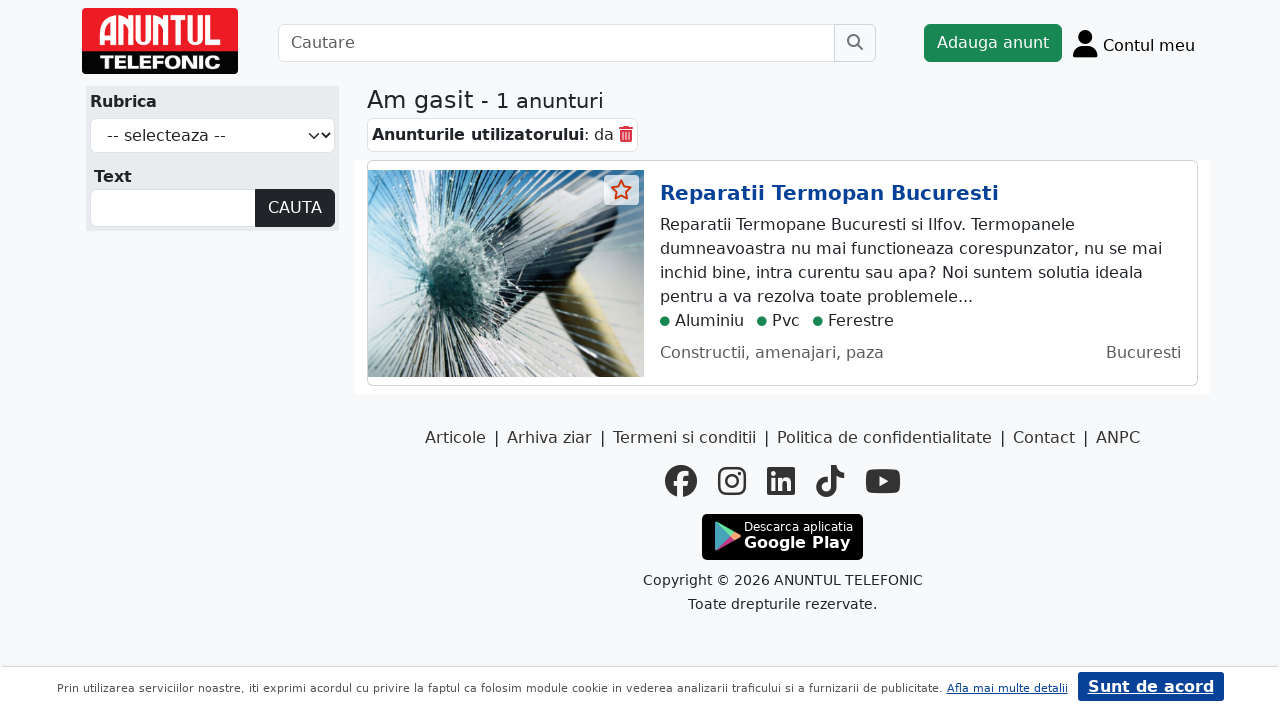

--- FILE ---
content_type: text/html; charset=UTF-8
request_url: https://www.anuntul.ro/anunturi/?search%5Bowner%5D=mryaR
body_size: 5532
content:
<!DOCTYPE html>
<html lang="ro">
    <head>
        <meta charset="utf-8">
        <meta name="viewport" content="width=device-width, initial-scale=1">
        <title>Anunturi  Bucuresti</title>
                
        <meta name="description" content="Adauga anunturi online si in Anuntul Telefonic  - primul ziar de mica si mare publicitate din Bucuresti. Cauta printre anunturi imobiliare reale, locuri de munca valabile, oferte de prestari servicii, autoturisme noi si second hand. Pur si simplu cumpara si vinde orice pe anuntul.ro">
                         
            
    
        
                
                        <link rel="stylesheet" href="/build/4324.bdc290e7.css"><link rel="stylesheet" href="/build/app.d534346a.css">            
        
    <link rel="stylesheet" href="/build/lista-anunturi.13805e60.css">
        
        <script defer>
            window.dataLayer = window.dataLayer || [];
            window.dataLayer.push({
                'dlvPageCategory': 'listare'
            });
        </script>          
            <script>
        window.dataLayer.push({
            'dlvRubrica': "",
            'dlvSubrubrica': "",
            'dlvJudet': "",
            'dlvLocalitate': ""                        
        });
    </script> 
                   
        <!-- Google Tag Manager -->
        <script>(function(w,d,s,l,i){w[l]=w[l]||[];w[l].push({'gtm.start':
        new Date().getTime(),event:'gtm.js'});var f=d.getElementsByTagName(s)[0],
        j=d.createElement(s),dl=l!='dataLayer'?'&l='+l:'';j.async=true;j.src=
        'https://www.googletagmanager.com/gtm.js?id='+i+dl;f.parentNode.insertBefore(j,f);
        })(window,document,'script','dataLayer','GTM-32WV');</script>
        <!-- End Google Tag Manager -->
        
                
                        <!-- TikTok Pixel Code Start -->
        <script>
        !function (w, d, t) {
          w.TiktokAnalyticsObject=t;var ttq=w[t]=w[t]||[];ttq.methods=["page","track","identify","instances","debug","on","off","once","ready","alias","group","enableCookie","disableCookie","holdConsent","revokeConsent","grantConsent"],ttq.setAndDefer=function(t,e){t[e]=function(){t.push([e].concat(Array.prototype.slice.call(arguments,0)))}};for(var i=0;i<ttq.methods.length;i++)ttq.setAndDefer(ttq,ttq.methods[i]);ttq.instance=function(t){for(
        var e=ttq._i[t]||[],n=0;n<ttq.methods.length;n++)ttq.setAndDefer(e,ttq.methods[n]);return e},ttq.load=function(e,n){var r="https://analytics.tiktok.com/i18n/pixel/events.js",o=n&&n.partner;ttq._i=ttq._i||{},ttq._i[e]=[],ttq._i[e]._u=r,ttq._t=ttq._t||{},ttq._t[e]=+new Date,ttq._o=ttq._o||{},ttq._o[e]=n||{};n=document.createElement("script")
        ;n.type="text/javascript",n.async=!0,n.src=r+"?sdkid="+e+"&lib="+t;e=document.getElementsByTagName("script")[0];e.parentNode.insertBefore(n,e)};


          ttq.load('CRV9C5JC77U61CV1L5AG');
          ttq.page();
        }(window, document, 'ttq');
        </script>
        <!-- TikTok Pixel Code End -->
    </head>
    <body class="d-flex flex-column h-100; bg-light">
        <!-- Google Tag Manager (noscript) -->
        <noscript><iframe src="https://www.googletagmanager.com/ns.html?id=GTM-32WV" accesskey=""height="0" width="0" style="display:none;visibility:hidden"></iframe></noscript>
        <!-- End Google Tag Manager (noscript) -->  

        <header class="">
            <div class="container p-1">
                <div class="hstack">
                    <div class="c-logo">        
                        <a href="/"><img src="/build/logo.0789d363.png" alt="logo" class="d-inline-block mt-1 ms-2 img-fluid" width="254" height="108" ></a>
                    </div>
                    <div class="w-100 ">
                        <div class="cautare input-group w-100 px-sm-5 mx-auto mt-2 d-none d-md-flex">
                            <input type="text" class="form-control" placeholder="Cautare" aria-label="Cautare" aria-describedby="cautare" autocomplete='off' data-path=""> 
                            <button class="btn-cautare btn btn-outline-secondary" type="button" id="cautare_top" aria-label="Cauta"><i class="fa-solid fa-magnifying-glass"></i></button>
                        </div>
                                                    <button class="btn-open-cautare ms-auto btn fs-3 mt-2 d-flex d-md-none" type="button" aria-label="Cauta"><i class="fa-solid fa-magnifying-glass"></i></button>
                                            </div>    
                                            <a class="btn btn-success  mt-2 text-nowrap" href="/cont/adauga-anunt">Adauga anunt</a>
                                        <div class="h-cont dropdown mt-2 text-nowrap">
                        <button class="btn-top-cont position-relative" type="button" data-bs-toggle="dropdown" aria-expanded="false" aria-label="Cont">
                            <i class="fa-solid fa-user fs-3"></i>
                            <span class="txt d-none d-sm-inline-block " style="vertical-align: text-bottom;">Contul meu</span>
                                                    </button>
                        <ul class="dropdown-menu dropdown-menu-end">
                                     <li><div class="mb-2">
            <a class="btn btn-outline-dark mx-2" href="/login">Intra in cont</a>
            <a class="btn btn-outline-dark me-2" href="/login/creare-cont">Creare Cont</a>
        </div>
    </li>
<li><a class="dropdown-item" href="/cont/anunturile-mele"><i class="fa-regular fa-square-list"></i>&nbsp; Anunturile mele</a></li>
<li><a class="dropdown-item" href="/cont/cautari"><i class="fa-solid fa-magnifying-glass"></i>&nbsp; Cautari salvate</a></li>
<li><a class="dropdown-item" href="/cont/mesaje-primite"><i class="fa-regular fa-envelope"></i>&nbsp; Mesajele mele</a></li>
<li><a class="dropdown-item" href="/anunturi-favorite"><i class="fa-regular fa-star"></i>&nbsp; Anunturi favorite <span class="badge rounded-pill bg-dark d-none">0</span></a></li>
<li><a class="dropdown-item" href="/cont/alimentare"><i class="fa-regular fa-credit-card"></i>&nbsp; Alimentare cont</a></li>
    <li><a class="dropdown-item" href="/cont/adauga-anunt"><i class="fa-solid fa-plus"></i>&nbsp; Adauga Anunt</a></li>

                        </ul>
                    </div>
                    
                </div>    
            </div>
            
        </header>
    
        <main class="">            
            <div class="container">
                <div class="row pb-2 px-2 bg-light">
                    <div class="cautare input-group pt-2 d-none cautare-bottom d-md-none">
                        <input type="text" class="form-control" placeholder="Cautare" aria-label="Cautare" aria-describedby="cautare" data-path="">
                        <button class="btn-cautare btn btn-outline-secondary" type="button" aria-label="Cauta"><i class="fa-solid fa-magnifying-glass"></i></button>
                    </div>
                </div>
                 
                 
                 
                        
                                                    <div class="modal fade" id="cautareModal"  aria-labelledby="exampleModalLabel" aria-hidden="true">
        <div class="modal-dialog  modal-fullscreen-md-down modal-dialog-scrollable ">
            <div class="modal-content">
                <div class="modal-header">
                    <h5 class="modal-title">Filtrare</h5>
                    <button type="button" class="btn-close" data-bs-dismiss="modal" aria-label="Close"></button>
                </div>                
                <div class="modal-body c-m-body at-bg-gray search">
                    <div id="cc_filter_explain" class="filter-explain mb-1"></div>
                    <div class="cc-search"></div>
                </div>
                <div class="modal-footer c-m-footer">
                  <button type="button" class="btn btn-danger"></button>
                </div>
          </div>
        </div>
    </div>
    <div class="row">
        <div class="col-sm-12 col-xl-3">
            <div id="search_container" class="mx-1 py-1 at-bg-gray search d-none d-xl-block">
                <a id="btn-rs-c" class="d-none btn btn-outline-blue800" data-bs-toggle="collapse" data-bs-target="#rs-c" role="button" aria-expanded="false" aria-controls="rs-c">
    Schimba subrubrica
</a>
<div id="rs-c" class="collapse show">
    <label class="d-block fw-bold px-1">Rubrica</label>
    <div class="p-1">
        <select autocomplete="off" class="rubrici form-select bg-white">
                            <option value="">-- selecteaza --</option>
                                                            <option value="1" autocomplete="off" data-action="/anunturi-imobiliare-vanzari/" >Imobiliare vanzari</option>
                                                                <option value="13" autocomplete="off" data-action="/anunturi-imobiliare-inchirieri/" >Imobiliare inchirieri</option>
                                                                <option value="9" autocomplete="off" data-action="/anunturi-locuri-de-munca/" >Locuri de munca</option>
                                                                <option value="5" autocomplete="off" data-action="/anunturi-auto-moto/" >Auto, moto, utilaje</option>
                                                                <option value="10" autocomplete="off" data-action="/anunturi-prestari-servicii/" >Prestari servicii</option>
                                                                <option value="11" autocomplete="off" data-action="/anunturi-intalniri-matrimoniale/" >Intalniri, matrimoniale</option>
                                                                <option value="181" autocomplete="off" data-action="/anunturi-moda-frumusete/" >Moda, frumusete</option>
                                                                <option value="201" autocomplete="off" data-action="/anunturi-copii-articole-jucarii/" >Copii - articole, jucarii</option>
                                                                <option value="191" autocomplete="off" data-action="/anunturi-electronice-electrocasnice/" >Electronice, electrocasnice</option>
                                                                <option value="171" autocomplete="off" data-action="/anunturi-casa-si-gradina/" >Casa si gradina</option>
                                                                <option value="12" autocomplete="off" data-action="/anunturi-afaceri-diverse/" >Afaceri, diverse</option>
                                                                <option value="14" autocomplete="off" data-action="/anunturi-timp-liber-evenimente/" >Timp liber, evenimente</option>
                                    </select>
    </div>
     
</div>    
                <div class="c-filters px-1 filter-flex-container"></div>
            </div>
        </div>

        <div class="col-sm-12 col-xl-9 " >        
<div class='bg-light row'>
                    
                            <div class="h4 mb-1">Am gasit <small> - 1 anunturi</small></div>
                                            
            <div class="hstack">
                <div id="base_filter_explain" class="filter-explain mb-1 d-block d-xl-block">
                                            <div class="filter_desc d-inline-block rounded border p-1 bg-white mb-1" data-grup="" data-nivel="0"><span><b>Anunturile utilizatorului</b>: da</span> <a href="#" class="filter_remove text-danger" data-name="owner" aria-label="sterge"><i class="fa-solid fa-trash-can"></i></a></div>
                                    </div>
            </div>

            <div id="saveSearch" class="salvare-cautare d-none" data-cautare-id="" data-cautare-nume="" data-last-id="58256811" data-hash="4219ef1dda09d065efc893c5dfdbca74" data-rubrica="" data-subrubrica="" data-search='{&quot;owner&quot;:3542011,&quot;sumar&quot;:{&quot;rubricaId&quot;:null,&quot;subrubricaId&quot;:null}}'>
                <div class="modal fade" id="salvareCautareModal"  aria-labelledby="exampleModalLabel" aria-hidden="true">
                    <div class="modal-dialog  ">
                        <div class="modal-content">
                            <div class="modal-header">
                                <h5 class="modal-title">Salvare cautare</h5>
                                <button type="button" class="btn-close" data-bs-dismiss="modal" aria-label="Inchide"></button>
                            </div>                
                            <div class="modal-body at-bg-gray search">
                                <div id="forReplace" data-succes="0">
    <form name="row" method="post" class="" id="frmSalvareCautare">
        <input type="hidden" id="row_cautareId" name="row[cautareId]" data-id="" />
        <input type="hidden" id="row_lastId" name="row[lastId]" />
        <input type="hidden" id="row_hash" name="row[hash]" />
        <input type="hidden" id="row_search" name="row[search]" />
        <input type="hidden" id="row_rubrica" name="row[rubrica]" />
        <input type="hidden" id="row_subrubrica" name="row[subrubrica]" />
        <label>Nume cautare</label>
        <input type="text" id="row_searchName" name="row[searchName]" class="form-control form-control" style="position:relative" aria-describedby="button-salvare-cautare" /> 
        
        <br>
        <button class="btn btn-danger" type="submit" id="button-salvare-cautare">Salveaza cautarea</button>
    </form>
    <label class="red"></label>
</div>    
   

                            </div>
                      </div>
                    </div>
                </div>
            </div>

</div>
            <div class="row" id="lista" >
                                                                
                                                                                        
                                                
                                                                                                                                                                                                                                                                        <div class="pb-2 bg-white itm">
                                                <div id="aid-58256811"  class="card impression pt-1 py-1  "   data-hash="m0KQE8" data-page="1" data-index="0">
        <div class="row g-0 align-items-center">
            <div class="col-md-4 text-center bg-secondary position-relative" >
                                <img src="//stor0.anuntul.ro/media/foto/landscape/2021/3/29/248676181.jpg" class="img-fluid" height="600" width="800" alt="..."  /> 
                                                    <a href="#" class="anunt-fav zi-100 rounded-1" data-a="58256811" data-t="41ffd872889bc853ecff7ae1081f.W1jEFmAP1cfchoNntf4MhKQwid8HxpSBE4Bx_QBAh_0.CxyIUid5vfG19PYB-odG9d5lwIs3ivr5S9dHim4E7pMrAY5ZD0Hmo4a11g" aria-label="selecteaza anunt"><i class="text-red-at fa-regular fa-star "></i></a>
                            </div>
            <div class="col-md-8">
                <div class="card-body">
                    <div class="vstack gap-0 gap-md-1">
                        <div class="card-title h5"><a class="text-blue700 text-decoration-none stretched-link fw-bold" href="/anunt-constructii-amenajari-paza-reparatii-termopan-bucuresti-m0KQE8#y8Oo61 ">Reparatii Termopan Bucuresti</a></div>
                                                <p class=" d-none d-md-block mb-0">Reparatii Termopane Bucuresti si Ilfov.
Termopanele dumneavoastra nu mai functioneaza corespunzator, nu se mai inchid bine, intra curentu sau apa? Noi suntem solutia ideala pentru a va rezolva toate problemele...</p>    
                        
                                                                                                             
                                                
                                                                                                                                <div class="anunt-etichete">
                                                                                                    <span class="d-inline-block me-2"><i class="fa-solid fa-circle text-success"></i> Aluminiu </span>
                                                                    <span class="d-inline-block me-2"><i class="fa-solid fa-circle text-success"></i> Pvc </span>
                                                                    <span class="d-inline-block me-2"><i class="fa-solid fa-circle text-success"></i> Ferestre </span>
                                                                                                                            </div>
                                                <div class="mt-1 text-muted">
                                                                                                                            <span class="mt-1 d-inline-block">Constructii, amenajari, paza</span>
                                                                                                                    <span class="float-end mt-1 d-inline-block text-end">
                                                                                                Bucuresti                            </span>
                           
                        </div>
                            
                    </div>
                </div>
            </div>
        </div>
    </div>    

                                    </div>
                
                                                     
                 
                               
            </div>
          
<div class="bg-light row">

                                

   <div class="meta-extra-desc text-gray700 mt-3">
    
    </div>
</div>
 

<button type="button" class="btn btn-danger sticky-bottom btn"  id="btn-back-to-top" name="mergi sus">
    <i class="fas fa-arrow-up"></i>
</button>
                                                <div class="row">
                <footer class="py-3 text-center text-dark bg-light">
                    <a href="/stiri-articole-comunicate">Articole</a> | <a href="/lista-editii-calendar/2026">Arhiva ziar</a> | <a href="/termeni">Termeni si conditii</a> | <a href="/politica-de-confidentialitate">Politica de confidentialitate</a> | <a href="/contact">Contact</a> | <a href="https://www.anpc.ro" target="_blank">ANPC</a>
                    <br>
       
                    <a href="https://www.facebook.com/AnuntulRo" target="_blank" class="fs-2 m-2" aria-label="facebook"><i class="fa-brands fa-facebook"></i></a>
                    <a href="https://www.instagram.com/anuntul.ro/"  target="_blank" class="fs-2 m-2" aria-label="instagram"><i class="fa-brands fa-instagram"></i></a>
                    <a href="https://www.linkedin.com/company/35618729"  target="_blank" class="fs-2 m-2" aria-label="linkedin"><i class="fa-brands fa-linkedin"></i></a>
                    <a href="https://www.tiktok.com/@anuntultelefonic"  target="_blank" class="fs-2 m-2" aria-label="tiktok"><i class="fa-brands fa-tiktok"></i></a>
                    <a href="https://www.youtube.com/c/AnuntulTelefonic_1"  target="_blank" class="fs-2 m-2" aria-label="youtube"><i class="fa-brands fa-youtube"></i></a>
                                            <div class="container-dwl-app mb-2"><a class="app-android" href="https://play.google.com/store/apps/details?id=ro.anuntul.atw" target="_blank"><img src="/build/google-play-store.da560758.png" width="32" height="32" alt=""/><span><span class="descarca">Descarca aplicatia</span>Google Play</span></a></div>
                                        <div class="text-center">
                        <small>Copyright © 2026 ANUNTUL TELEFONIC<br>Toate drepturile rezervate.</small>   
                    </div>
                </footer>
                </div>
            </div>
        </main>
                        <script src="/build/runtime.a10d00bc.js" defer></script><script src="/build/7588.3752a19c.js" defer></script><script src="/build/3748.6d326115.js" defer></script><script src="/build/4228.95985d74.js" defer></script><script src="/build/4324.626ed08b.js" defer></script><script src="/build/app.246d024d.js" defer></script>
                    <script>
            const chatToggletUrl="/chat/toggle";
            const ackSupportUrl="/chat/ack";
                    const hubUrl=null;
            const chatSupportUrl=null;
                </script>

        
    <script>
        var openSalvareCautareDialog = false;
            
        var backgroundAdUrl=null;
        var backgroundShowUrl=null;
        var redirectBannerUrl=null;
     
    </script>
    <script src="/build/1756.a8fecb91.js" defer></script><script src="/build/lista-anunturi.d3e2ed00.js" defer></script>

  

    </body>
    
</html>


--- FILE ---
content_type: text/html; charset=UTF-8
request_url: https://www.anuntul.ro/anunturi/?search%5Bowner%5D=mryaR&randare_formular=1
body_size: 592
content:
<form name="search" method="get" action="/anunturi/" class="" id="frmSearch" data-anunturi="1" data-filtre="1">
    <div><div id="search_sumar"><input type="hidden" id="search_sumar_rubricaId" name="search[sumar][rubricaId]" /><input type="hidden" id="search_sumar_subrubricaId" name="search[sumar][subrubricaId]" /></div></div>
    <div class="filter-explain d-none">
                    <div class="filter_desc d-inline-block rounded border p-1 bg-white mb-1" data-grup="" data-nivel="0"><span><b>Anunturile utilizatorului</b>: da</span> <a href="#" class="filter_remove text-danger" data-name="owner"><i class="fa-solid fa-trash-can"></i></a></div>
            </div>
                             
                 
        
         
            <label class="d-block fw-bold px-1  mt-2" for="search_query">Text</label>
            <div class="input-group d-flex acompl-query">
                <input type="text" id="search_query" name="search[query]" class="form-control" autocomplete="off" />
                <button type="submit" id="search_submit" name="search[submit]" class="btn btn-outline-dark btn-dark text-white">CAUTA</button>
            </div>
            <div><input type="checkbox" id="search_foto" name="search[foto]" class="d-none" value="1" /></div><div><input type="checkbox" id="search_near" name="search[near]" class="d-none" value="1" /></div><input type="hidden" id="search_lat" name="search[lat]" /><input type="hidden" id="search_lng" name="search[lng]" /><input type="hidden" id="search_sortf" name="search[sortf]" value="valabilitate.sort" /><input type="hidden" id="search_sorts" name="search[sorts]" value="-1" /><input type="hidden" id="search_page" name="search[page]" /><input type="hidden" id="search_owner" name="search[owner]" value="3542011" /><input type="hidden" id="search_subrubricaId" name="search[subrubricaId]" /></form>


--- FILE ---
content_type: text/css
request_url: https://www.anuntul.ro/build/lista-anunturi.13805e60.css
body_size: 751
content:
#cl_search_judetlocalitate .form-control,#search_judetlocalitate .form-control{max-height:9rem;overflow-y:scroll;overflow:-moz-scrollbars-vertical}#frmSearch label{display:inline}.container-jl .loc{margin-left:20px}.filter-list{padding:0;z-index:500}.filter-list-row{padding-left:10px}.filter-list-row:hover{background-color:var(--bs-primary);color:#fff}#btn-rs-c{display:inline-block}.anunt-fav{background:hsla(0,0%,100%,.7);font-size:1.25rem;padding:0 .4rem;position:absolute;right:5px;top:5px}@supports (flex-wrap:wrap){.d-flex>div{width:100%}.efs-1{-webkit-flex-order:1;-ms-flex-order:1;-webkit-order:1;order:1}.efs-2{-webkit-flex-order:2;-ms-flex-order:2;-webkit-order:2;order:2}.efs-3{-webkit-flex-order:3;-ms-flex-order:3;-webkit-order:3;order:3}.efs-4{-webkit-flex-order:4;-ms-flex-order:4;-webkit-order:4;order:4}.efs-5{-webkit-flex-order:5;-ms-flex-order:5;-webkit-order:5;order:5}.efs-6{-webkit-flex-order:6;-ms-flex-order:6;-webkit-order:6;order:6}.efs-7{-webkit-flex-order:7;-ms-flex-order:7;-webkit-order:7;order:7}.efs-8{-webkit-flex-order:8;-ms-flex-order:8;-webkit-order:8;order:8}.efs-9{-webkit-flex-order:9;-ms-flex-order:9;-webkit-order:9;order:9}}.card.bg-evidentiat{border:2px solid red}.meta-extra-desc{font-size:smaller}.meta-extra-desc h2,.meta-extra-desc h3{font-size:revert}.meta-extra-desc a{color:#0247ab}.anunt-etichete i.text-success{font-size:.6rem;vertical-align:middle}.anunt-etichete .metrou span{background-color:#00aeff;color:#fff;font-size:.8rem;font-weight:700;padding:2px 4px}.c-adsense ins{height:450px;width:100%}@media(min-width:500px){.c-adsense ins{height:250px;width:100%}}@media(min-width:800px){.c-adsense ins{height:250px;width:100%}}@media(min-width:1080px){.c-adsense ins{height:250px;width:100%}}.corner-top-right{position:absolute;right:4px;top:4px}#btn-back-to-top{bottom:0;display:none;left:0;position:fixed;z-index:1021}.acompl-query .bootstrap-autocomplete{width:100%!important}#ad-interstitial{background-position:50%;background-repeat:no-repeat;background-size:cover;height:100%;left:0;position:fixed;top:0;width:100%;z-index:-1}